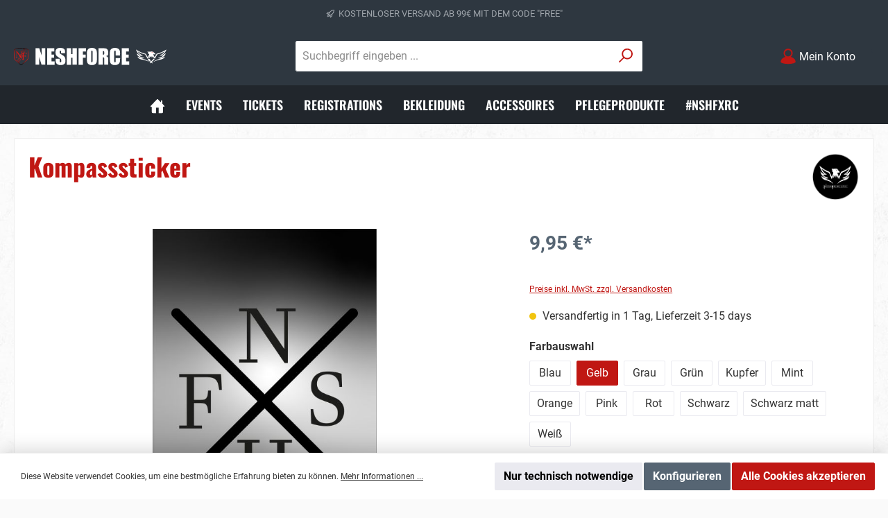

--- FILE ---
content_type: text/html; charset=UTF-8
request_url: https://neshforce.de/basic-captcha?formId=form-248966013
body_size: 1768
content:
    <div class="basic-captcha-content-image" id="form-248966013-basic-captcha-content-image">
        <img src="data:image/png;base64, iVBORw0KGgoAAAANSUhEUgAAAYcAAABBCAMAAAANBphRAAAAM1BMVEX////t7e0AAAB2dnZYWFifn58/Pz+/v78fHx/f399fX19/f3/Pz8+xsbGUlJQ7OzsdHR0yVgtaAAAACXBIWXMAAA7EAAAOxAGVKw4bAAAGRklEQVR42u2c2aKjIAxAKzuy/v/Xzq0Khk2l07kdrT6WEijHJCSEPgb4POBzt/xiy70KN4e75eZwc7hbbg43h7vl5nBzOGULR/OjvpGDXX48+jwH+c0czCc4SHlzOM5BW+K8R0gIpqjsH4cywVa9c97N1mcU03j8ohzw8ivIezho7FHyCCX75vY095HDc5gnB82iQFn0+QiHdwuny69gfdKCc0TpqzmiyuNsz9zIsvRTy7hAWTEgXPTxseEzBuK/41ClMJHgTWmjoGmLgxzYPDMFhel8bu4KHMKCik6XWXIwHrUf1ZLGYFuDg0xEkXxu5Aoc5Ls4WLT5jG0OiO9woKkoXXdx9tQcHqvD7ZKWc8AIHQWRSBPBLW/MmqWSSDY3e3OIHFIMI+XyucsxcPfEa9J02ANtzVpkSGU6N3MJDiL+uC5pIuFgS19QAKq+9TjxHvUZQPdArPXQxj376EtwYK9xYJCDhrqQhW6meI2hMBec08as+SrczwJ5Ojd/BQ5jNBuvc3CVjdFQgOAVaSmiWUUIMXEcNY4ccHAzdJbObR7enJuD+jHmVHRzGAEHOxmMyReoSh+TcpDGYmythorE1z4G7pem4Jqm+mBRohBD2LienMP0KtJuDgpw8PPK2eRFBT1+Gp65ptnIBEXyBiCiax8MOaiMA/KYJL5m6oOvwCGYYPoyBzynp54vt6z30fHzRY38rA5RH8atvAat7II5HMcucfb5OahuDnTl4KPBUAfGCaFvi4NbpMU4TtQ4MDiO+QCH9wvXxpJpbbqk2Rh2zG6UqXFeiq0Z6CK2Fqv/XfqIsH8aAuJqpG6haY2+/sznDzi8o13STOSgkt3M5gxIEYex1f8ufRDkgFIOLPXYSZ+rcCCvcmDlO9qagU+iBWCofPpuBw4648DHUiGiVj2+nMO6NGanj85t+xqjxT4ccjApBwFTHP5qHGwwKl3SgoeFWYeD7JK0RJUDgxycBc6ZZgqhozv/dg7ryoiDvj3h4DIOFHKwBQdgBSeFsDZuqy7Cwf81B9ZKmYQTTVzhgFHcdB7iIFOFsFMkcXPY5IAOcLD7HHASNKgsySHkRTgEj9vNwROyyUHmW/4aB93LAVgmHHIpDNZ4fB0H/ey7wYE3OLC/48ChQtgpOXUpDrqTw+QnEVgW0SgFiRxshcNQ4zBCDiTjANwOnr8hGehzWg76JQ5m2uPoJH7Y42BQEcfV9WGbw2M9bNXTN6ZSvy/l8LMAzhiXxNO60WcJvoyu1ADq2r51hwNIOLn0AOq89Xzrtoa/mPdeT6Bpo48NuepK3M0hmrj0CRSV56/yAo41h3vqvPcRDsYY3TiP07UapWQcHTiwLO3981BoqgIHDDmokgO/JIfFbNB2H+3B8hX1GgTtFeH7hYPKcqWxFnPs4/[base64]/gUHezUOSYuUnFOLCXHT/zPEi4GJ/fK4umGvqsTYkVKvcLBNDoOrXwa7Bodmi1TsqS3eYaubfWyqE2KksmccGsPrwGHNI5Yc9FdyONhi8Pw/J+yV/zmpcIhuoOSw6h+9ObyzZQ63lxZN0hM/1jzaCLvim8MbWrAXa5JKCX8oMDA3hze3rBGKKDNY/9usr8vBwEtX/HMB2rdzwJCDujl8qoXATNSYX265OfxWi4MJQZbfMbo53C21lj/WU2omsqfOwAAAAABJRU5ErkJggg==">
    </div>


--- FILE ---
content_type: image/svg+xml
request_url: https://neshforce.de/media/f5/49/e5/1701897266/neshforce-logo-white.svg?ts=1701897266
body_size: 10797
content:
<svg xmlns="http://www.w3.org/2000/svg" xmlns:xlink="http://www.w3.org/1999/xlink" viewBox="0 0 3127.18 357.14"><defs><style>.cls-1{fill:url(#Unbenannter_Verlauf_38);}.cls-2{fill:#f60600;}.cls-3{fill:#fff;}</style><linearGradient id="Unbenannter_Verlauf_38" x1="148.81" x2="148.81" y2="357.14" gradientUnits="userSpaceOnUse"><stop offset="0"/><stop offset="0.04" stop-color="#2c0504"/><stop offset="0.08" stop-color="#560a09"/><stop offset="0.12" stop-color="#7c0f0d"/><stop offset="0.17" stop-color="#9c1310"/><stop offset="0.22" stop-color="#b61612"/><stop offset="0.27" stop-color="#ca1814"/><stop offset="0.34" stop-color="#d81a16"/><stop offset="0.41" stop-color="#e11b17"/><stop offset="0.55" stop-color="#e31b17"/><stop offset="0.64" stop-color="#e01b17"/><stop offset="0.69" stop-color="#d81a16"/><stop offset="0.74" stop-color="#c91814"/><stop offset="0.78" stop-color="#b41512"/><stop offset="0.82" stop-color="#991210"/><stop offset="0.86" stop-color="#780e0c"/><stop offset="0.9" stop-color="#510a08"/><stop offset="0.93" stop-color="#240404"/><stop offset="0.95"/></linearGradient></defs><g id="Ebene_2" data-name="Ebene 2"><g id="Ebene_1-2" data-name="Ebene 1"><path class="cls-1" d="M.05,120.4c0-25.28.08-50.55,0-75.83,0-7.92,2.86-13,9.66-16.09C34.63,17,60.56,9.58,87.23,4.9a345.49,345.49,0,0,1,77-4.42A354,354,0,0,1,257.79,18C268,21.38,278,25.31,288,29.17c7.07,2.71,9.55,6.82,9.55,15.16q0,35.94,0,71.88c0,25.67,0,51.34,0,77,0,16-3.24,30.93-10.93,44.68-5,9-12.34,15.28-19.66,21.66q-52.65,45.9-105.2,91.9c-5.87,5.14-12.15,7.3-19.35,4.33a23,23,0,0,1-6.14-4q-57.56-50.18-115-100.54C13.5,244.38,8.69,234.87,5,224.73a90.07,90.07,0,0,1-5-30.87Q0,157.13.05,120.4ZM63.8,275.68c.54-.83.84-1.21,1.07-1.65Q91,224.35,117.13,174.68c1.17-2.22.56-3.46-.71-5.14Q89.57,133.73,62.83,97.83a15.55,15.55,0,0,1-1.18-2.3l-.95.69c-.05,1.12-.13,2.25-.13,3.37q0,43.85,0,87.68a85.31,85.31,0,0,0,.59,9.45c.69,6.19,3,9.24,8.55,10.62,2.76.69,5.69.56,8.54.82a12.13,12.13,0,0,1,1.56.36c-.1,1.21-.2,2.3-.29,3.36H33.21a11.86,11.86,0,0,1-.2-1.67,19.68,19.68,0,0,1,.21-2.08c1.28,0,2.34,0,3.41,0,10.8.15,15.28-4.91,15.25-16.3-.05-17.64.1-35.28.12-52.92q0-26.07,0-52.14A8.8,8.8,0,0,0,50.86,82c-6.13-8.54-13.69-14.28-24.12-14-.31,0-.63-.25-1.23-.5.06-1.08.11-2.16.17-3.46,11.83,0,23.33-.06,34.83.09,1,0,2.31,1.19,3.06,2.2q31,41.51,62,83.08c.86,1.14,1.77,2.24,2.84,3.59,4.12-7.8,7.73-15.23,11.85-22.3a33.54,33.54,0,0,0,4.72-19.27c-.5-10-.1-20-.42-30C144.22,72.68,140,68.46,132,68.15c-1.68-.07-3.36,0-5-.11a4.18,4.18,0,0,1-1.17-.51c.1-1.09.2-2.18.3-3.23H172.3c.27,1.08.49,2,.88,3.46l27.8-53a18.21,18.21,0,0,0-3.18-.89c-16.23-1.37-32.45-3.39-48.7-3.88a306.36,306.36,0,0,0-72.88,7.05c-21.76,4.62-43,11.17-63.44,20.85-2.58,1.22-3.57,2.81-3.57,5.93.08,51.35,0,102.7.12,154.05,0,14.77,4.22,28.33,12.89,39.69,4,5.26,9.16,9.56,14.05,14C45.24,259.62,54.41,267.47,63.8,275.68Zm116.06-105-.82-.27-74,141c1,1,1.9,1.89,2.82,2.69l33.77,29.48c5.49,4.79,9,4.78,14.42,0q50.36-44,100.72-88c5.52-4.83,11.48-9.26,16.27-14.87,10.15-11.86,15.26-26.47,15.33-42.67.24-51.35.07-102.7.16-154,0-3.24-1.17-4.79-3.77-5.75-5.54-2.06-11-4.34-16.57-6.38-4.6-1.69-9.26-3.17-14-4.76L216.1,99.88H261c.43,10.88.84,21.34,1.24,31.67-2.17,1.16-3.2.41-3.81-1.61-.75-2.49-1.47-5-2.44-7.39-3.2-7.86-8.4-13.36-16.43-14-8.7-.74-17.46-.71-26.2-.81-.86,0-2,1.25-2.55,2.23q-5.58,10.33-10.92,20.84a9.65,9.65,0,0,0-1,4.09c-.08,9.61,0,19.22,0,28.84a20.7,20.7,0,0,0,.35,2.54h22.77c12.73,0,16.93-3.88,18.93-17.7.39-2.71,1.41-3.26,3.63-2.31v49.85h-3c-.21-2.13-.4-4.09-.58-6-.74-8.35-4.73-13.88-12.26-14.44-9.74-.73-19.57-.18-29.67-.18-.05,1.18-.15,2.46-.15,3.74,0,9.88-.05,19.75,0,29.63,0,7.37.22,14.74.28,22.11,0,5.87,2.62,9.74,7.65,11.5a33.31,33.31,0,0,0,6.64,1.36,35.84,35.84,0,0,0,4.77,0v3.63H160.45c.1-1.27.17-2.26.28-3.71,2.44,0,4.7.13,7,0,6.81-.45,10.48-4.07,11.57-11.43a49.59,49.59,0,0,0,.56-6.66c.08-7.64.05-15.27.05-22.91ZM122.74,178c-18,34.37-35.8,68.2-53.66,102.22l12.66,11.06c17.38-33.1,34.56-65.83,51.83-98.75Zm15.19,20.42-51.1,97.35,13,11.32,49.24-93.82C145.35,208.31,141.8,203.59,137.93,198.46Zm26-98.65c5.26,0,9.91-.23,14.54.09,3,.21,4.45-1.14,5.84-3.84,7.18-13.94,14.54-27.77,21.82-41.66,6.08-11.59,12.14-23.19,18.49-35.32-4.73-1-9.15-1.92-13.54-3-2.36-.56-3.6.32-4.81,2.65q-20,38.49-40.25,76.84C165.38,96.81,164.8,98,163.92,99.81Zm26,0c5.63,0,10.66-.14,15.67.07,2.39.1,3.6-.86,4.77-3.09q18-34.56,36.17-69a27.73,27.73,0,0,0,1-2.64c-4.29-1.22-8.39-2.15-12.35-3.57-2.91-1-4.34-.28-5.89,2.7-12.55,24.2-25.29,48.29-38,72.42C190.91,97.47,190.58,98.29,189.88,99.81ZM153.37,203.35l.76.08a7.86,7.86,0,0,0,.62-.89c8-15.23,16-30.46,23.94-45.74a11.25,11.25,0,0,0,1.12-4.81c.1-9.6.05-19.2,0-28.8,0-1-.11-1.93-.23-3.78-1,1.64-1.48,2.46-1.94,3.32-5.62,10.69-10.77,21.71-17,32-5.74,9.51-8.6,19.32-7.43,30.69.45,4.28.08,8.67.08,13Zm24.13-94.48c-4.09-4.1-8.57-5.29-13.53-5.2a3.51,3.51,0,0,0-3.43,2.22c-1.85,3.67-3.93,7.22-5.64,11a15.37,15.37,0,0,0-1.47,5.91c-.15,9.34-.07,18.68-.05,28a29.15,29.15,0,0,0,.44,3.2C162,138.49,169.65,123.84,177.5,108.87Zm-4.58-40.64c-3.26,0-5.78-.19-8.26,0-6.11.59-10,4.9-10.71,11.58-.19,1.82-.4,3.66-.42,5.49-.05,6.07,0,12.15,0,18.22l.73.25Zm-28,69.54-.83-.28c-3.57,6.78-7.16,13.55-10.66,20.37a2.57,2.57,0,0,0,.08,2.12c3.22,4.49,6.54,8.89,9.82,13.32l1.19-.38C145.26,161.22,144.57,149.48,144.87,137.77Z"/><rect class="cls-2" x="2812.19" y="85.21" width="43.49" height="25.8"/><path class="cls-3" d="M3124.38,36.15a44.13,44.13,0,0,0-4.14,2.21c-2.65,1.54-5.25,3.14-7.91,4.68-3.94,2.29-7.93,4.52-11.87,6.8-4.23,2.44-8.42,4.91-12.64,7.35-1.64,1-3.35,1.84-5,2.79-2.25,1.3-4.42,2.67-6.73,3.91-3.4,1.83-6.87,3.59-10.33,5.36-2,1-4,2-6.05,3-1.57.78-3.17,1.54-4.73,2.33-1.76.89-3.44,1.87-5.24,2.72-3.91,1.86-7.87,3.68-11.82,5.5C3033.46,84.9,3029,87,3024.48,89c-2.78,1.22-5.71,2.26-8.55,3.42-5.35,2.19-10.63,4.48-16,6.61-3.91,1.53-8,2.87-12,4.29-4.3,1.54-8.59,3.09-12.89,4.62-2.6.93-5.19,1.89-7.84,2.74s-5.56,1.65-8.33,2.49c-2.22.67-4.4,1.44-6.64,2.07-3.8,1.06-7.63,2.06-11.46,3s-7.65,1.92-11.47,2.89c-1,.26-2.45.36-2.93.89a31.14,31.14,0,0,0-3.38,4.83c-1.14,1.91-2.05,3.89-3.15,5.82-.61,1.06-1.46,2-2.06,3.12-1.24,2.24-2.34,4.54-3.6,6.78-1.1,2-2.33,3.89-3.5,5.84-1.64,2.7-3.3,5.4-4.89,8.12-2.08,3.54-4.09,7.1-6.13,10.65-1.57,2.74-3.09,5.5-4.69,8.22-1.45,2.46-3,4.89-4.48,7.34-1,1.62-1.85,3.26-2.78,4.89-.64,1.12-1.29,2.25-1.95,3.37-.47.8-1,1.59-1.44,2.38h-.67c-.64-1.2-1.31-2.4-1.92-3.61s-1.14-2.57-1.79-3.83-1.59-2.72-2.29-4.1c-1.29-2.53-2.47-5.09-3.76-7.63-1.06-2.1-2.2-4.19-3.32-6.28-1-1.83-2-3.64-2.94-5.48-.53-1-.89-2.14-1.36-3.2-.59-1.35-1.16-2.7-1.82-4-1.08-2.15-2.25-4.27-3.33-6.42-1-1.9-1.83-3.83-2.79-5.74-.67-1.34-1.45-2.66-2.13-4-1-2-2-3.94-2.93-5.94-.22-.48-.71-1.26.52-1.44a27.69,27.69,0,0,1,4.89-.43c5.31.15,10.65-.5,15.93.37,1.5.25,3.16.14,4.56.53a86.58,86.58,0,0,1,8.64,2.87,13.11,13.11,0,0,1,5.91,4.9c.46.64.37,1.05.86,1.7a1.51,1.51,0,0,0,.83.59,1.48,1.48,0,0,0,.86,0,1.11,1.11,0,0,0,.64-.53,20.5,20.5,0,0,0,1.24-3.72,39.58,39.58,0,0,0,.32-9.68,28,28,0,0,0-.68-4.19,22.58,22.58,0,0,0-1.74-5,22.25,22.25,0,0,0-4.6-6.06,30.71,30.71,0,0,0-12.71-7c-2.86-.72-5.56-1.74-8.43-2.43-1.89-.46-2.11-.5-1.76-1.95,0-.13.14-.28.1-.4-.77-3.06-1.33-6.1-3.14-9a25.13,25.13,0,0,0-6.2-6.57,32.72,32.72,0,0,0-7.08-4.16,38.73,38.73,0,0,0-4.4-1.55c-2.25-.65-4.52-1.32-6.85-1.75s-4.76-1.13-7.32-1c-.05,0-.1,0-.15,0-3-.27-6-.74-9-.73a124.18,124.18,0,0,0-13.49.28c-4,.44-8,.44-12,1-3.16.45-6.47.49-9.52,1.16a107.7,107.7,0,0,1-13.76,1.68c-5.5.48-11-.13-16.54-.42a1.54,1.54,0,0,1-.3,0c-2.24-.43-4.48-.84-6.71-1.3s-4.56-.93-6.79-1.5c-1.58-.41-3-1.06-4.61-1.49-1.17-.31-2.43-.44-3.75-.67-.37,2.57.91,4.6,2.18,6.57a60.23,60.23,0,0,0,4.7,6.07,34.22,34.22,0,0,0,4.37,4.49c1.89,1.56,4.12,2.91,6.22,4.33a18.87,18.87,0,0,0,1.74,1.08c1.57.86,3.17,1.71,4.76,2.55l1.09.56-1.51.31a19.29,19.29,0,0,1-4.41-.87,77.84,77.84,0,0,1-9.21-4.13,2.55,2.55,0,0,0-1.54-.37,1.43,1.43,0,0,0-.77.34c-.08.08-.27.29-.18.92a3.07,3.07,0,0,0,.35,1,44.54,44.54,0,0,0,5,6.51,18.24,18.24,0,0,0,2.84,2.93c2.27,1.79,4.7,3.47,7,5.2.6.44,1.12.94,1.76,1.35.88.56,1.84,1.06,2.76,1.59a2.88,2.88,0,0,0-.13.31,18.36,18.36,0,0,1-3.8.3,42.49,42.49,0,0,1-6.09-1.29,19.23,19.23,0,0,1-3.87-1.57c-.74-.4-2.41-1-2.89-.54-.68.61-.58,1.34.15,2,1.73,1.53,3.4,3.09,5.18,4.59,1.13,1,2.54,1.73,3.62,2.7a34.29,34.29,0,0,0,7.43,5.21c3,1.51,5.79,3.23,9.3,4.15.84.23,1.12.82.69,1.56-.71,1.24-1.32,2.51-1.9,3.79-1.1,2.41-2.07,4.85-3.25,7.24-1.27,2.55-2.81,5-4.08,7.58s-2.29,5.17-3.54,7.72-2.59,4.84-3.82,7.28-2.24,4.72-3.42,7.07c-.64,1.3-1.46,2.55-2.11,3.84-1,2-1.91,3.95-2.88,5.92-.65,1.31-1.35,2.62-2,3.92-1,2-2.06,4-3.12,5.93a1,1,0,0,1-.68.35c-.13,0-.39-.21-.48-.37-.64-1.08-1.24-2.18-1.87-3.27q-2.27-3.94-4.55-7.87c-1.43-2.46-3-4.89-4.26-7.4s-3-5-4.23-7.6c-1.67-3.58-4.21-6.94-6.27-10.43s-3.8-6.75-5.78-10.11c-1.8-3.05-3.75-6.06-5.57-9.11-1.56-2.62-3-5.28-4.55-7.91-1-1.73-2.13-3.43-3.14-5.16a6.13,6.13,0,0,0-4.15-2.65c-6.19-1.49-12.43-2.88-18.56-4.48-4.61-1.2-9.1-2.65-13.63-4q-5.21-1.58-10.38-3.24c-2-.66-4-1.39-6.06-2.08-3.17-1.08-6.36-2.11-9.49-3.23s-6.12-2.3-9.19-3.43c-2.33-.87-4.72-1.65-7-2.55-2.65-1-5.22-2.19-7.85-3.27-2.34-1-4.72-1.9-7.07-2.87-2.6-1.08-5.18-2.19-7.77-3.28-2-.85-4-1.66-6-2.53-1-.46-2-1-3-1.5-3.57-1.64-7.2-3.22-10.74-4.89-2.66-1.26-5.19-2.66-7.81-4-3-1.5-6.09-2.91-9-4.45-2.45-1.27-4.72-2.72-7.14-4-3.07-1.64-6.24-3.19-9.33-4.83-1.59-.84-3-1.81-4.63-2.64-2.27-1.21-4.73-2.24-6.89-3.53-3.13-1.87-6-3.94-9.08-5.87-2.44-1.54-5-3-7.46-4.49-3.89-2.33-7.82-4.63-11.68-7-1.93-1.17-3.82-2.37-5.65-3.62a2.29,2.29,0,0,0-1.22-.45,2.2,2.2,0,0,0-.7.09.91.91,0,0,0-.41.34.57.57,0,0,0,0,.46,58.82,58.82,0,0,0,3.35,8.16c.37.72.06.2,1.29,2.71s2.56,5.11,3.82,7.68,2.48,5.14,3.79,7.7c1.61,3.15,3.3,6.29,5,9.43.85,1.6,1.66,3.21,2.57,4.78,1.31,2.24,2.72,4.45,4,6.68,1.15,2,2.11,4,3.37,5.86,2.09,3.17,4.33,6.28,6.54,9.4s4.48,6.55,7,9.69A128.06,128.06,0,0,0,2556,124.33c4.15,3.63,8.32,7.27,12.88,10.62a155.88,155.88,0,0,0,13.83,8.92c4.45,2.59,9.27,4.85,13.92,7.27a3.82,3.82,0,0,1,.79.71,4,4,0,0,1-1.21.45,52.43,52.43,0,0,1-12.6-1,96.73,96.73,0,0,1-14.61-4.17,97.38,97.38,0,0,1-18.72-8.93c-4.52-2.83-9-5.66-13.35-8.64-3.33-2.32-6.36-4.87-9.52-7.31-2.81-2.18-5.6-4.37-8.43-6.54a6.18,6.18,0,0,0-1.3-.51c-.19.35-.55.71-.52,1a26.53,26.53,0,0,0,.75,4.68,77.32,77.32,0,0,0,3.08,8.89,148.41,148.41,0,0,0,7,14.67,134.85,134.85,0,0,0,9.1,13.51,93.92,93.92,0,0,0,7.4,8.46,78.78,78.78,0,0,0,6.35,6c3.31,2.82,6.63,5.65,10.26,8.24a128.29,128.29,0,0,0,11.43,7.24,121.93,121.93,0,0,0,17.33,8.41c5.71,2.13,11.34,4.39,17.14,6.39,4.1,1.42,8.43,2.5,12.65,3.73.67.2,1.33.44,2,.66l0,.29c-.92.1-1.82.28-2.74.31a124.45,124.45,0,0,1-26.62-2,115.37,115.37,0,0,1-17.68-4.55c-3.18-1.13-6.32-2.33-9.36-3.64-3.64-1.56-7.27-3.17-10.72-4.94-3.87-2-14.86-8.8-15.81-9.63a1.84,1.84,0,0,0-.88-.44,2.26,2.26,0,0,0-.74,0,1.19,1.19,0,0,0-.41.33.92.92,0,0,0-.12.82c.13.55.36,1.77.71,3.4.15.66.39,1.6.75,2.72a45.23,45.23,0,0,0,5.26,10.58,82.5,82.5,0,0,0,5.87,7.44,41.42,41.42,0,0,0,3.92,4c1.83,1.67,3.71,3.31,5.74,4.84,3.23,2.45,6.41,5,10,7.15a124.44,124.44,0,0,0,11.31,5.93,148.89,148.89,0,0,0,17.27,6.66,209.3,209.3,0,0,0,26.27,6.76c7.28,1.43,14.65,2.65,21.93,4.08,5.16,1,10.27,2.17,15.36,3.34,5.53,1.27,11.08,2.51,16.5,4,7.17,2,14.25,4.12,21.31,6.3,5,1.54,9.91,3.16,14.75,4.92,5,1.83,10,3.81,14.84,5.82,3.9,1.61,7.78,3.26,11.49,5.09q8.19,4,16.1,8.38c3.18,1.75,6,3.77,9.06,5.68h1.54c-.25-.79-.21-1.73-.8-2.35a131.93,131.93,0,0,0-9.33-9.46,130.52,130.52,0,0,0-12.39-9.68c-5-3.43-10.33-6.69-15.84-9.71-6-3.29-12.19-6.42-18.62-9.23-6.94-3-14.14-5.78-21.42-8.36-6.6-2.33-13.37-4.45-20.22-6.35q-11.52-3.19-23.34-5.81c-7.46-1.64-15.07-2.91-22.63-4.3-3.43-.63-6.9-1.17-10.72-1.82a5.72,5.72,0,0,1,1.1-.39c2.47-.14,5-.16,7.42-.42,4.86-.52,9.73-1.08,14.54-1.81,4.52-.69,9-1.48,13.44-2.47a90.75,90.75,0,0,0,24.06-8.81,14.24,14.24,0,0,0,2.07-1.3,1.54,1.54,0,0,0,.62-1.16c0-.2-.77-.46-1.24-.54-4.95-.83-10-1.44-14.84-2.48-7.64-1.62-15.29-3.31-22.72-5.36-7.1-2-14-4.32-20.84-6.74a124.14,124.14,0,0,1-19.26-8.79c-3-1.69-6.19-3.28-9-5.15-3.12-2.08-5.93-4.41-8.83-6.66-1.87-1.45-3.73-2.91-5.46-4.45-1.94-1.71-3.72-3.5-5.57-5.26.11-.14.23-.27.35-.41,2,.31,4,.66,6,.91,3.67.44,7.34.86,11,1.23,2.79.28,5.6.6,8.41.63,4.49.06,9-.08,13.48-.17,1.82,0,3.64-.14,5.46-.23a157.75,157.75,0,0,0,24.77-3.23c2-.42,4-.9,6-1.42.45-.11,1.15-.5,1.11-.7a1.6,1.6,0,0,0-1-1c-3.66-1.45-7.46-2.7-11-4.28q-8.91-4-17.53-8.28c-3.74-1.86-7.29-3.94-10.85-6-2.11-1.21-4.09-2.53-6.12-3.81s-4.34-2.67-6.38-4.09c-2.44-1.7-4.77-3.48-7.11-5.25-1.73-1.3-3.48-2.6-5.1-4-3.63-3.1-7.31-6.18-10.75-9.39s-6.57-6.4-9.7-9.68c-2.06-2.17-3.9-4.44-5.77-6.7-2.49-3-5-6-7.34-9.08-2-2.56-3.63-5.23-5.45-7.84-.47-.68-1.06-1.32-1.49-2a.72.72,0,0,1,.26-.78,1.52,1.52,0,0,1,1,.14c5.43,2.87,10.87,5.73,16.23,8.66,9,4.91,18.13,9.66,27.7,14,6.5,2.92,12.86,6,19.44,8.85,7.08,3,14.3,5.92,21.54,8.76q7.36,2.88,14.95,5.45,8.11,2.74,16.45,5.16c6.52,1.87,13.13,3.61,19.75,5.3,4,1,8.09,1.79,12.1,2.77a3.49,3.49,0,0,1,2,1.29c1.91,3.1,3.69,6.25,5.45,9.4s3.5,6.45,5.32,9.65c1.49,2.65,3.13,5.25,4.62,7.9,1.6,2.84,3.08,5.72,4.68,8.57,2,3.59,4.16,7.15,6.18,10.74,4,7.09,7.89,14.21,11.9,21.29,2.73,4.82,5.61,9.59,8.38,14.4,1.31,2.26,2.52,4.56,3.79,6.84a2.49,2.49,0,0,0,.5.68c.26.24.66.65.87.61a2.11,2.11,0,0,0,1.25-.64c1.33-2,2.6-4,3.85-6,2.26-3.62,4.51-7.24,6.72-10.87,2.79-4.56,5.54-9.13,8.3-13.69,1.71-2.82,3.44-5.64,5.15-8.46q3.28-5.43,6.55-10.86c1.45-2.42,2.91-4.83,4.34-7.26.52-.9.94-1.84,1.44-2.75a7.81,7.81,0,0,1,.6-.82l.41.08c-.14.67-.25,1.35-.44,2q-2.1,7.14-4.24,14.28c-1.73,5.79-3.51,11.57-5.19,17.36-1.48,5.1-2.88,10.2-4.25,15.32-.14.55-.06,1.5.38,1.68,1,.43,1.41-.46,1.84-.95q8.33-9.45,16.6-18.92,6-6.87,11.92-13.79c2.41-2.82,4.74-5.68,7.5-8.54L2814.26,205l.34,0c3.77-10.42,7.55-20.85,11.4-31.5.91,1,1.7,1.82,2.43,2.67,4.38,5.17,8.71,10.36,13.12,15.52q6.82,8,13.74,15.93c2.29,2.64,4.61,5.26,7,7.85a5.92,5.92,0,0,0,1.75.79c.13-.46.47-1,.35-1.38-.52-1.86-1.16-3.7-1.78-5.54q-2.88-8.53-5.77-17.09c-1-3-2.05-6.07-3-9.12-1.3-4.11-2.52-8.23-3.79-12.35-.35-1.12-.77-2.22-1.16-3.33l.48-.15a8.4,8.4,0,0,1,.67.83c3.08,5.14,6.13,10.28,9.21,15.41q4.82,8,9.66,16,5.25,8.66,10.54,17.31,2.8,4.59,5.73,9.14a1.62,1.62,0,0,0,1.11.68,1.65,1.65,0,0,0,1.1-.74c1.73-2.94,3.38-5.9,5.09-8.84,2.19-3.76,4.47-7.48,6.61-11.25,2-3.46,3.74-7,5.67-10.43,1.06-1.9,2.29-3.75,3.39-5.65,2.86-4.92,5.74-9.84,8.52-14.79,2.11-3.76,4-7.58,6.11-11.34,1.93-3.49,4-6.94,6-10.42,1.53-2.74,2.93-5.52,4.45-8.26s3.21-5.31,4.56-8c.74-1.49,2-2.09,4-2.54,6.59-1.47,13.17-3,19.65-4.73,5.26-1.4,10.4-3.07,15.55-4.69,5-1.56,9.95-3.13,14.85-4.82q6.24-2.16,12.28-4.58,10.71-4.34,21.27-8.84c5.06-2.16,10.11-4.35,15-6.7q14-6.69,27.69-13.6c4.9-2.46,9.63-5.11,14.41-7.7,2.3-1.24,4.53-2.55,6.79-3.83l.42.17c-.5.86-.91,1.74-1.5,2.56-1.35,1.89-2.78,3.75-4.17,5.62-2.21,3-4.32,6-6.64,8.92-2,2.47-4.08,4.88-6.28,7.25-3.42,3.66-6.93,7.29-10.49,10.89-1.59,1.61-3.34,3.14-5.09,4.67-2.92,2.54-5.8,5.1-8.86,7.55s-6.32,4.82-9.58,7.16c-2.7,1.93-5.49,3.82-8.33,5.65-2.5,1.61-5,3.2-7.73,4.63-6.17,3.27-12.39,6.5-18.68,9.64a131.08,131.08,0,0,1-17.6,7.23c-.34.11-.69.56-.64.82a1.23,1.23,0,0,0,.84.8c4.51.9,9,1.82,13.57,2.57,3.92.63,7.9,1.1,11.87,1.53,2.5.27,5,.42,7.55.48,5.13.13,10.28.36,15.41.18s10.13-.69,15.15-1.25c4-.43,7.86-1.16,11.79-1.75a3.45,3.45,0,0,1,.79.17c-2.17,2.19-4.06,4.39-6.35,6.35-3.51,3-7.14,5.93-11,8.66-3.55,2.49-7.44,4.75-11.31,7-9,5.22-19.1,9.17-29.49,12.7-5.89,2-12,3.75-18.1,5.32s-12.38,2.89-18.64,4.14c-3.87.78-7.87,1.22-11.8,1.85-.47.07-1.17.34-1.22.58a1.27,1.27,0,0,0,.55,1.15,60.67,60.67,0,0,0,6.31,3.6,87.56,87.56,0,0,0,19,6.34c5.89,1.21,11.82,2.34,17.79,3.3,3.58.58,7.28.76,10.93,1.1,2.67.25,5.34.47,8.44.74a8,8,0,0,1-1.13.39c-5.18.89-10.4,1.68-15.54,2.66-6.22,1.19-12.4,2.5-18.56,3.84-4.59,1-9.17,2.05-13.67,3.25-5.7,1.52-11.37,3.11-16.94,4.87-5.87,1.85-11.68,3.82-17.35,6s-11.4,4.51-16.87,7c-6,2.77-11.82,5.76-17.57,8.8-3.54,1.88-6.86,4-10.2,6.06-2.5,1.56-5,3.12-7.29,4.85-6.83,5.2-13.51,10.52-18.7,16.7-.82,1-1.91,1.91-1.56,3.2H2862a10.68,10.68,0,0,0,1-.53,137.74,137.74,0,0,1,17.06-9.85,323.1,323.1,0,0,1,33.56-14.5c5-1.87,10.09-3.59,15.25-5.2,7-2.2,14.13-4.36,21.32-6.29,7-1.88,14-3.55,21.13-5.12,6.31-1.39,12.72-2.51,19.1-3.74,4.72-.9,9.48-1.68,14.16-2.69,4.94-1,9.86-2.2,14.68-3.51,4.07-1.1,8-2.44,12-3.77,3.63-1.23,7.29-2.46,10.76-3.91a122.5,122.5,0,0,0,20.2-10.55,135.33,135.33,0,0,0,12-9.26,20.42,20.42,0,0,0,3.15-3.07c2.58-3.37,5.27-6.72,7.44-10.23a68.13,68.13,0,0,0,4.81-9.78,41.35,41.35,0,0,0,1.67-6.43c.07-.29,0-.84-.23-.88a2.87,2.87,0,0,0-1.63,0c-1.27.72-2.41,1.57-3.63,2.35-2.5,1.61-4.89,3.33-7.55,4.79-4.34,2.37-8.74,4.72-13.35,6.81a131.74,131.74,0,0,1-14,5.52,122.93,122.93,0,0,1-22.71,5.27c-3.57.44-7.18.76-10.79,1-2.53.15-5.1.07-7.65,0-1.25,0-2.49-.24-3.73-.37a1.37,1.37,0,0,1,.75-.51c3.61-1.06,7.31-2,10.8-3.22,6.56-2.32,13.07-4.72,19.45-7.29,4-1.6,7.75-3.47,11.44-5.38s7.32-4,10.86-6.17a88.29,88.29,0,0,0,7.73-5.1c2.86-2.17,5.51-4.49,8.17-6.8a75,75,0,0,0,6.6-6c3.76-4.16,7.43-8.38,10.77-12.72a116.74,116.74,0,0,0,6.46-10,69.84,69.84,0,0,0,6.58-13.72c1.29-3.74,2.74-7.45,4-11.2a32.45,32.45,0,0,0,1.07-4.74c0-.27-.32-.7-.67-.84a1.7,1.7,0,0,0-1.21.18c-1.39,1.07-2.69,2.2-4,3.31-3,2.48-5.95,5-9.07,7.41-2.44,1.89-5.08,3.64-7.69,5.4-3.11,2.09-6.28,4.14-9.45,6.19a101.34,101.34,0,0,1-13,7,92.83,92.83,0,0,1-25.17,7.9c-3.39.5-6.94.42-10.42.58-.23,0-.47-.16-.84-.31.76-.35,1.37-.59,1.93-.89,4.45-2.35,9-4.64,13.33-7.1,3.58-2,7.05-4.16,10.38-6.41,2.9-1.95,5.54-4.11,8.27-6.19,1.26-1,2.56-1.91,3.68-3,3.29-3.06,6.57-6.12,9.7-9.26a106.28,106.28,0,0,0,7.25-7.85c3-3.61,5.71-7.31,8.4-11s5.25-7.4,7.69-11.16c2-3.06,3.71-6.2,5.51-9.31,2.26-3.92,4.54-7.83,6.71-11.77,1.65-3,3.18-6,4.72-9,1.41-2.77,2.75-5.56,4.13-8.35,1.11-2.25,2.28-4.49,3.34-6.76s1.95-4.5,3-7A12.8,12.8,0,0,0,3124.38,36.15Zm-280,65.35c-5.92.87-10.89-.79-15.48-3.24s-9.14-5-13.69-7.5a2.31,2.31,0,0,1-.39-.31l.21-.31c6.08,1.57,12.09,3.32,18.27,4.67s12.46,2.26,19.07,3.43A20.13,20.13,0,0,1,2844.38,101.5Z"/><path class="cls-3" d="M2858.82,260a7.33,7.33,0,0,1-.41-.69l3.72-3.72,2.93,2,.4.11.4-.17a1.43,1.43,0,0,0,.6-.8c0-.8-.62-1-1.05-1.3s-1.13-.77-1.67-1.19a1.15,1.15,0,0,0-.28-.11c.7-.76,1.42-1.42,2.1-2.13l1.38,1.31a1.3,1.3,0,0,0,1.18-.47l7.3-7.3a7.83,7.83,0,0,0,1.32-2.12s0,0,0-.06a2,2,0,0,1,.19-.93,5,5,0,0,0-.4-2.39l-1.31-1.31.18-.17a.57.57,0,0,1-.08-.13l.2-.2.1.1,2.61-2.61,5.54,5.53L2886,239l-5.53-5.53-9.45-9.45-5.69-5.69-2.21,2.21,5.69,5.7-3,3-1.44-1.44-.26-.1-.75-.24c-.4.08-.85-.11-1.36,0a6.53,6.53,0,0,0-2.59,1,7,7,0,0,0-.82.71l-7.4,7.39c0,.17-.08.34-.13.57l.09.4,1.15,1.15-4.34,4.34c-.31-.22-.73-.48-1.13-.78a14,14,0,0,1-1.53-1.12c-.33,0-.54-.4-1-.08a1.21,1.21,0,0,0-.6,1c0,.06,0,.12,0,.24.21.28.43.62.69.91s.35.5.53.75c.3.45.63.89,1,1.32-1.05,1-2.11,2.11-3.21,3.21-.6-.48-1.21-1-1.84-1.46a11.4,11.4,0,0,0-1-.7,1.55,1.55,0,0,0-.46-.11c-.6.26-.6.26-1,.9,0,.2,0,.36.06.51l2.09,2.92c-.2.23-.39.46-.59.67l-2.56,2.56-2.94-2.23-.78.06-.3.32a.84.84,0,0,0-.29.59,1.18,1.18,0,0,0,.21.66c.49.62,1,1.25,1.41,1.92.16.24.36.46.56.72a6.75,6.75,0,0,1-.56.64A14.35,14.35,0,0,1,2833,258c-.14.09-.21.3-.34.43s-.44.4-.68.61c-.2-.16-.37-.32-.56-.46l-1.35-1a6.92,6.92,0,0,1-.69-.52,1,1,0,0,0-1-.17l-.58.57a1.27,1.27,0,0,0,.37,1.31,20,20,0,0,1,1.32,1.85,5.47,5.47,0,0,0,.44.54l-3.1,3.1-.24,0a13.21,13.21,0,0,0-1.68-1.27,5.09,5.09,0,0,1-.76-.63,1,1,0,0,0-1-.26l-.66.54-.05.74,2.14,3-3.2,3.2-1.84-1.45-1-.7a.75.75,0,0,0-1,.08c-.13.11-.25.25-.37.37s-.1.3-.18.51a3.14,3.14,0,0,0,.27.56c.61.85,1.25,1.69,1.86,2.54,0,.06,0,.18,0,.28-.36.28-.58.7-1,.89a3.84,3.84,0,0,1-.85.95c-.31.34-.65.66-1,1l-.91.92-.27,0a4.84,4.84,0,0,1-.63-.65c-.16-.24-.45-.34-.59-.58l-.75.05-1.22,1.22a4.74,4.74,0,0,0-.82-.57l-2.8,2.8-13-13c1.82-2,3.73-3.89,5.63-5.74,0-.29-.06-.53-.08-.75l1.06-1.17-1.32-1.47a4.14,4.14,0,0,0-.2-.71c-.4-.87-.81-1.73-1.21-2.6-.25-.53-.45-1.09-.74-1.61a22.38,22.38,0,0,0-3.5-4.63c-.7-.73-1.42-1.45-2.14-2.16-2.1-2.05-4.37-3.77-7.3-4.15a11.07,11.07,0,0,0-3.07-6.16,39.93,39.93,0,0,0-5.36-5.12,15.93,15.93,0,0,0-4.23-2.42c-.78-.29-1.55-.63-2.21-.9a6.25,6.25,0,0,0-2.14-2.22l-1.51,1.51-.56-.18c-1.9,1.94-3.7,3.75-5.62,5.57-.36-.51-.87-.75-1.06-1.35l6.92-6.92a4.72,4.72,0,0,0-1.73-1.89H2765l-23.44,23.44,0,.17a3.91,3.91,0,0,0,2,1.6l3.48-3.48c1.15-1.15,2.31-2.3,3.45-3.45l1.22,1.21-5.45,5.45,0,.7-1.29,1.46a5.78,5.78,0,0,0,2.18,2.18c.24.54.52,1.18.79,1.82s.38,1,.63,1.54a25.62,25.62,0,0,0,4.26,5.7,40.76,40.76,0,0,0,3.05,2.81,10.5,10.5,0,0,0,5.95,2.9,7.16,7.16,0,0,0,1,3.33,25.51,25.51,0,0,0,3.1,4.08,46.74,46.74,0,0,0,6.2,5.31,5.22,5.22,0,0,0,1.07.57,19.61,19.61,0,0,1,3.62,1.65,2.19,2.19,0,0,0,.74.21l1.5,1.33,1.09-1.1.77.12,5.59-5.59a30.24,30.24,0,0,1,3.45,3.2c1.14,1,2.15,2.22,3.23,3.32s2.19,2.17,3.27,3.26a39.51,39.51,0,0,1,3.18,3.16c-.88,1.1-2,1.86-2.74,2.94.27.29.45.52.66.73s.44.4.64.58a1.08,1.08,0,0,0,.35,0,2.05,2.05,0,0,0,.43-.26,3,3,0,0,1,3.63,0,3.08,3.08,0,0,1,.63.5l-20.49,20.33,2.77,2.8a3.76,3.76,0,0,0,.25.31l4.7,4.69.1.08,2.27,2.29,20.48-20.32,19.41,19.41c.31.31.64.6,1,.91.29-.23.51-.38.7-.56,2.1-2,4-4.14,6.18-6a31.47,31.47,0,0,0,2.43-2.47,3.53,3.53,0,0,0,.39-.69l-.92-1.12-16.16-16.07,3.55-3.55c.06-.17.12-.31.18-.49s-.07-.24-.11-.4l-.35-.52c-.31.09-.22-.27-.41-.35a3.78,3.78,0,0,1-.49-.39,8.17,8.17,0,0,1,.9-1c.3-.32.62-.63.95-1,.31.44.59.89.92,1.29a11.94,11.94,0,0,0,1,1.38c.16.14.35.24.5.35l.65-.25.33-.43c.31-.75-.15-1.1-.43-1.5-.42-.58-.87-1.14-1.24-1.77a1.52,1.52,0,0,0-.29-.28.46.46,0,0,1,.19-.47c1-1,1.93-1.92,2.91-2.91l2.92,2.22.77-.06.48-.48c-.13-.14.26-.31.06-.45a1.15,1.15,0,0,0-.36-.89c-.53-.71-1.07-1.42-1.59-2.13a.92.92,0,0,1-.1-.25l3.19-3.19,2.87,2.18c.14,0,.28,0,.42,0a1,1,0,0,0,.83-1.29,5.6,5.6,0,0,0-.54-.86c-.28-.4-.59-.78-.87-1.17s-.43-.63-.67-1c.47-.52,1-1,1.52-1.55l1.6-1.6a1.39,1.39,0,0,1,.59.36,6.41,6.41,0,0,0,.52.39l1.68,1.29a1,1,0,0,0,.91.09l.56-.56a1.2,1.2,0,0,0-.33-1.27c-.56-.71-1-1.51-1.63-2.17a2.08,2.08,0,0,1-.13-.3l2.83-2.82c.13-.13.25-.32.43-.27.56.36,1,.81,1.56,1.13a8,8,0,0,1,.85.69,4.59,4.59,0,0,0,.61.35.66.66,0,0,0,.66-.16,1,1,0,0,0,.48-.82c0-.1,0-.21,0-.36l-2.16-3,3.2-3.2,2.32,1.81a2.71,2.71,0,0,0,.45.3,2.57,2.57,0,0,0,.47.17,1.91,1.91,0,0,0,.47-.17,2.59,2.59,0,0,0,.41-.4c.06-.19.11-.38.19-.66-.12-.2-.28-.48-.46-.74C2859.69,261.07,2859.24,260.52,2858.82,260Z"/><path class="cls-3" d="M644.8,7.2V349.94H566.68L520.32,194.13V349.94H445.8V7.2h74.52l50,154.33V7.2Z"/><path class="cls-3" d="M680.57,7.2H829.18V75.79H769.7v65h55.67V206H769.7v75.37h65.41v68.59H680.57Z"/><path class="cls-3" d="M1049.56,110.93H966.79V85.53q0-17.79-3.18-22.66T953,58a13.45,13.45,0,0,0-12.17,6.56q-4.14,6.57-4.13,19.92,0,17.15,4.64,25.84,4.43,8.69,25.18,21,59.52,35.31,75,58t15.45,73q0,36.63-8.57,54t-33.13,29.11q-24.57,11.75-57.16,11.75-35.77,0-61.08-13.55T863.9,309.08q-7.83-21-7.83-59.49V227.15h82.77v41.71q0,19.26,3.5,24.77t12.38,5.5q8.89,0,13.23-7t4.34-20.74q0-30.27-8.25-39.59-8.47-9.31-41.71-31.12-33.24-22-44-32T860.41,141.2q-7.1-17.56-7.09-44.88,0-39.37,10-57.58t32.5-28.47Q918.31,0,950.06,0q34.73,0,59.17,11.22t32.39,28.26q8,17,7.94,57.9Z"/><path class="cls-3" d="M1289.84,7.2V349.94h-89.12V206H1174v144h-89.12V7.2H1174V129.77h26.68V7.2Z"/><path class="cls-3" d="M1325.62,7.2h150.94V75.79h-61.82v65h55V206h-55v144h-89.12Z"/><path class="cls-3" d="M1701.81,207.89q0,51.64-2.44,73.14a81.9,81.9,0,0,1-15.24,39.27q-12.81,17.77-34.61,27.31t-50.81,9.53q-27.53,0-49.43-9A82.39,82.39,0,0,1,1498.15,282q-2.54-21.17-2.54-74.09V149.25q0-51.66,2.44-73.14a81.86,81.86,0,0,1,15.24-39.27Q1526.1,19,1547.9,9.53T1598.71,0q27.51,0,49.43,9a82.4,82.4,0,0,1,51.13,66.15q2.54,21.18,2.54,74.1ZM1612.68,95.26q0-23.91-2.65-30.59T1599.13,58a12.16,12.16,0,0,0-10.69,5.39q-3.7,5.4-3.7,31.86V255.31q0,29.85,2.43,36.83t11.33,7q9.09,0,11.64-8t2.54-38.32Z"/><path class="cls-3" d="M1735,7.2h63.09q63.07,0,85.42,4.87T1920,36.94Q1934,57,1934,100.77q0,40-10,53.77t-39.17,16.51q26.47,6.57,35.57,17.57t11.33,20.22q2.22,9.21,2.22,50.7v90.4h-82.78V236q0-27.51-4.34-34.08t-22.75-6.56V349.94H1735Zm89.13,58.64v76.21q15,0,21.06-4.13t6-26.78V92.3q0-16.3-5.82-21.38T1824.17,65.84Z"/><path class="cls-3" d="M2176.64,156.45h-89.12V96.88q0-26-2.86-32.43T2072.07,58q-11,0-14,7.83t-3,33.87v159.2q0,25,3,32.6t13.34,7.62q9.95,0,13-7.64t3.07-35.86V212.55h89.12V225.9q0,53.22-7.51,75.48t-33.24,39q-25.71,16.74-63.4,16.75-39.16,0-64.57-14.19t-33.66-39.27Q1966,278.6,1966,228.21V128.08q0-37.05,2.54-55.57t15.13-35.67q12.6-17.16,34.93-27T2070,0q39.38,0,65,15.22t33.66,38q8,22.72,8,70.72Z"/><path class="cls-3" d="M2208.61,7.2h148.61V75.79h-59.48v65h55.67V206h-55.67v75.37h65.41v68.59H2208.61Z"/></g></g></svg>

--- FILE ---
content_type: application/javascript
request_url: https://neshforce.de/theme/68192369d074a5a498a6a5408df1e0b8/js/swag-pay-pal/swag-pay-pal.js?1732043502
body_size: 1662
content:
(()=>{var a={},e={};function t(p){var r=e[p];if(void 0!==r)return r.exports;var l=e[p]={exports:{}};return a[p](l,l.exports,t),l.exports}t.m=a,(()=>{t.n=a=>{var e=a&&a.__esModule?()=>a.default:()=>a;return t.d(e,{a:e}),e}})(),(()=>{t.d=(a,e)=>{for(var p in e)t.o(e,p)&&!t.o(a,p)&&Object.defineProperty(a,p,{enumerable:!0,get:e[p]})}})(),(()=>{t.f={},t.e=a=>Promise.all(Object.keys(t.f).reduce((e,p)=>(t.f[p](a,e),e),[]))})(),(()=>{t.u=a=>"./js/swag-pay-pal/"+a+"."+({"swag-paypal.express-checkout":"b4d3a6","swag-paypal.smart-payment-buttons":"278f60","swag-paypal.acdc-fields":"fbe32f","swag-paypal.plus-payment-wall":"6a65e6","swag-paypal.installment-banner":"8e5bf3","swag-paypal.pui-polling":"a5f0c3","swag-paypal.sepa":"956234","swag-paypal.venmo":"b2a5bc","swag-paypal.apple-pay":"4d3d94","swag-paypal.google-pay":"adb733","swag-paypal.pay-later":"42392a","swag-paypal.funding-eligibility":"3eae07"})[a]+".js"})(),(()=>{t.miniCssF=a=>{}})(),(()=>{t.g=function(){if("object"==typeof globalThis)return globalThis;try{return this||Function("return this")()}catch(a){if("object"==typeof window)return window}}()})(),(()=>{t.o=(a,e)=>Object.prototype.hasOwnProperty.call(a,e)})(),(()=>{var a={};t.l=(e,p,r,l)=>{if(a[e]){a[e].push(p);return}if(void 0!==r)for(var n,i,s=document.getElementsByTagName("script"),o=0;o<s.length;o++){var g=s[o];if(g.getAttribute("src")==e){n=g;break}}n||(i=!0,(n=document.createElement("script")).charset="utf-8",n.timeout=120,t.nc&&n.setAttribute("nonce",t.nc),n.src=e),a[e]=[p];var y=(t,p)=>{n.onerror=n.onload=null,clearTimeout(d);var r=a[e];if(delete a[e],n.parentNode&&n.parentNode.removeChild(n),r&&r.forEach(a=>a(p)),t)return t(p)},d=setTimeout(y.bind(null,void 0,{type:"timeout",target:n}),12e4);n.onerror=y.bind(null,n.onerror),n.onload=y.bind(null,n.onload),i&&document.head.appendChild(n)}})(),(()=>{t.r=a=>{"undefined"!=typeof Symbol&&Symbol.toStringTag&&Object.defineProperty(a,Symbol.toStringTag,{value:"Module"}),Object.defineProperty(a,"__esModule",{value:!0})}})(),(()=>{t.g.importScripts&&(a=t.g.location+"");var a,e=t.g.document;if(!a&&e&&(e.currentScript&&(a=e.currentScript.src),!a)){var p=e.getElementsByTagName("script");if(p.length)for(var r=p.length-1;r>-1&&!a;)a=p[r--].src}if(!a)throw Error("Automatic publicPath is not supported in this browser");a=a.replace(/#.*$/,"").replace(/\?.*$/,"").replace(/\/[^\/]+$/,"/"),t.p=a+"../../"})(),(()=>{var a={"swag-pay-pal":0};t.f.j=(e,p)=>{var r=t.o(a,e)?a[e]:void 0;if(0!==r){if(r)p.push(r[2]);else{var l=new Promise((t,p)=>r=a[e]=[t,p]);p.push(r[2]=l);var n=t.p+t.u(e),i=Error();t.l(n,p=>{if(t.o(a,e)&&(0!==(r=a[e])&&(a[e]=void 0),r)){var l=p&&("load"===p.type?"missing":p.type),n=p&&p.target&&p.target.src;i.message="Loading chunk "+e+" failed.\n("+l+": "+n+")",i.name="ChunkLoadError",i.type=l,i.request=n,r[1](i)}},"chunk-"+e,e)}}};var e=(e,p)=>{var r,l,[n,i,s]=p,o=0;if(n.some(e=>0!==a[e])){for(r in i)t.o(i,r)&&(t.m[r]=i[r]);s&&s(t)}for(e&&e(p);o<n.length;o++)l=n[o],t.o(a,l)&&a[l]&&a[l][0](),a[l]=0},p=self.webpackChunk=self.webpackChunk||[];p.forEach(e.bind(null,0)),p.push=e.bind(null,p.push.bind(p))})();let p=window.PluginManager;p.register("SwagPayPalExpressButton",()=>t.e("swag-paypal.express-checkout").then(t.bind(t,159)),"[data-swag-paypal-express-button]"),p.register("SwagPayPalSmartPaymentButtons",()=>t.e("swag-paypal.smart-payment-buttons").then(t.bind(t,922)),"[data-swag-paypal-smart-payment-buttons]"),p.register("SwagPaypalAcdcFields",()=>t.e("swag-paypal.acdc-fields").then(t.bind(t,601)),"[data-swag-paypal-acdc-fields]"),p.register("SwagPayPalPlusPaymentWall",()=>t.e("swag-paypal.plus-payment-wall").then(t.bind(t,306)),"[data-swag-paypal-payment-wall]"),p.register("SwagPayPalInstallmentBanner",()=>t.e("swag-paypal.installment-banner").then(t.bind(t,713)),"[data-swag-paypal-installment-banner]"),p.register("SwagPaypalPuiPolling",()=>t.e("swag-paypal.pui-polling").then(t.bind(t,223)),"[data-swag-paypal-pui-polling]"),p.register("SwagPaypalSepa",()=>t.e("swag-paypal.sepa").then(t.bind(t,302)),"[data-swag-paypal-sepa]"),p.register("SwagPaypalVenmo",()=>t.e("swag-paypal.venmo").then(t.bind(t,59)),"[data-swag-paypal-venmo]"),p.register("SwagPaypalApplePay",()=>t.e("swag-paypal.apple-pay").then(t.bind(t,376)),"[data-swag-paypal-apple-pay]"),p.register("SwagPaypalGooglePay",()=>t.e("swag-paypal.google-pay").then(t.bind(t,106)),"[data-swag-paypal-google-pay]"),p.register("SwagPaypalPayLater",()=>t.e("swag-paypal.pay-later").then(t.bind(t,597)),"[data-swag-paypal-pay-later]"),p.register("SwagPaypalFundingEligibility",()=>t.e("swag-paypal.funding-eligibility").then(t.bind(t,542)),"[data-swag-paypal-funding-eligibility]")})();